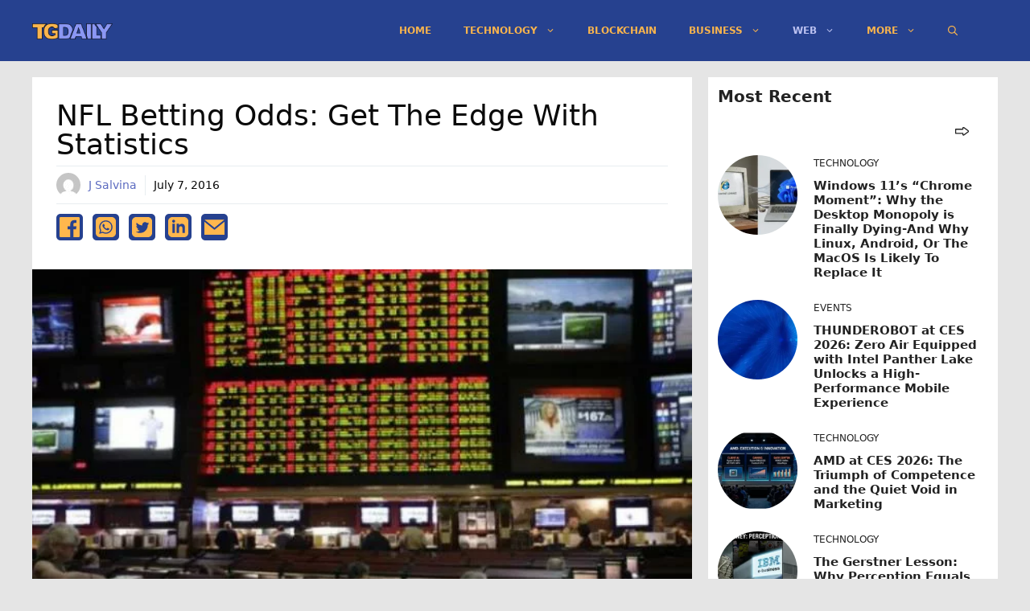

--- FILE ---
content_type: text/html; charset=utf-8
request_url: https://www.google.com/recaptcha/api2/aframe
body_size: 267
content:
<!DOCTYPE HTML><html><head><meta http-equiv="content-type" content="text/html; charset=UTF-8"></head><body><script nonce="lVhhELRQAFg_opdFpC-WHg">/** Anti-fraud and anti-abuse applications only. See google.com/recaptcha */ try{var clients={'sodar':'https://pagead2.googlesyndication.com/pagead/sodar?'};window.addEventListener("message",function(a){try{if(a.source===window.parent){var b=JSON.parse(a.data);var c=clients[b['id']];if(c){var d=document.createElement('img');d.src=c+b['params']+'&rc='+(localStorage.getItem("rc::a")?sessionStorage.getItem("rc::b"):"");window.document.body.appendChild(d);sessionStorage.setItem("rc::e",parseInt(sessionStorage.getItem("rc::e")||0)+1);localStorage.setItem("rc::h",'1769007894939');}}}catch(b){}});window.parent.postMessage("_grecaptcha_ready", "*");}catch(b){}</script></body></html>